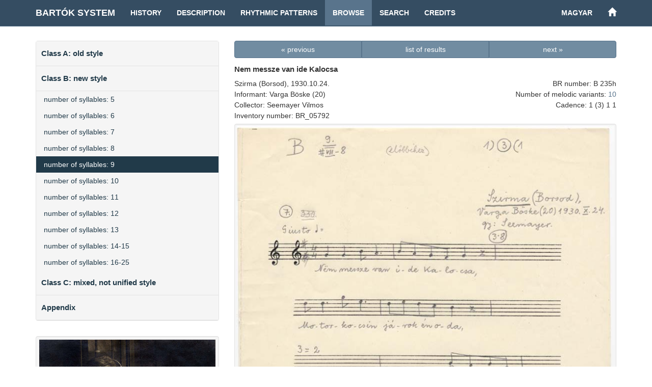

--- FILE ---
content_type: text/html; charset=UTF-8
request_url: http://systems.zti.hu/br/en/browse/32/5864?sort=3
body_size: 12331
content:
<!DOCTYPE html>
<html>
  <head>                 
    <meta charset="utf-8">        
    <title>Bartók-rend – Nem messze van ide Kalocsa (B 235h)</title>        
    <meta name="viewport" content="width=device-width, initial-scale=1, maximum-scale=1">         
    
      <link href="/css/audioplayer.css" rel="stylesheet">    
      <link href="/css/font-awesome/css/font-awesome.min.css" rel="stylesheet" > 
      <link href="/css/accordian.css" rel="stylesheet">     
    <link href="/css/bootstrap.min.css" rel="stylesheet">        
    <link href="/css/style.css" rel="stylesheet">    
  </head>              
  <body>                       
    <div class="container">               
      <nav class="navbar navbar-default navbar-fixed-top">
        <div class="container">
          <div class="navbar-header">
            <button type="button" class="navbar-toggle" data-toggle="collapse" data-target="#myNavbar">
              <span class="icon-bar"></span>
              <span class="icon-bar"></span>
              <span class="icon-bar"></span>
            </button>
            <a class="navbar-brand" href="/br/en" title="Homepage of the Bartók-system">Bartók System</a>
          </div>
          <div class="collapse navbar-collapse" id="myNavbar">
            <ul class="nav navbar-nav">
              <li><a href="/br/en/history">History</a></li>
              <li><a href="/br/en/description">Description</a></li>
              <li><a href="/br/en/rhythm">Rhythmic Patterns</a></li>
              <li class="active"><a href="/br/en/browse">Browse</a></li>
              <li><a href="/br/en/search">Search</a></li>
              <li><a href="/br/en/credits">Credits</a></li>
            </ul> 
            <ul class="nav navbar-nav navbar-right">
              <li><a href="/br/hu/browse/32/5864?sort=3">magyar</a></li>
              <li><a href="/en" title="Historical Folk Music Systems"><span class="glyphicon glyphicon-home" aria-hidden="true"></span></a></li>
            </ul>                
          </div>
        </div>
      </nav>                
    </div>              
    <div class="container">	
      <div class="row">       
        <div class="col-md-4" id="leftCol"> 
          <div id="sidebar">    
            
<div id="accordian" class="well">
<ul>
	<li><h3><a href="#">Class A: old style</a></h3>
<ul>
	<li><a href="#">I. parlando-rubato or fixed rhythm</a>
<ul>
	<li><a href="/br/en/browse/12/">number of syllables: 5</a>
	</li>
	<li><a href="/br/en/browse/13/">number of syllables: 6</a>
	</li>
	<li><a href="/br/en/browse/14/">number of syllables: 7</a>
	</li>
	<li><a href="/br/en/browse/15/">number of syllables: 8</a>
	</li>
	<li><a href="/br/en/browse/16/">number of syllables: 9</a>
	</li>
	<li><a href="/br/en/browse/17/">number of syllables: 10</a>
	</li>
	<li><a href="/br/en/browse/18/">number of syllables: 11</a>
	</li>
	<li><a href="/br/en/browse/19/">number of syllables: 12</a>
	</li>
	<li><a href="/br/en/browse/20/">number of syllables: 13-16</a>
	</li>
</ul>
	</li>
	<li><a href="#">II. adjustable rhythm</a>
<ul>
	<li><a href="/br/en/browse/21/">number of syllables: 6</a>
	</li>
	<li><a href="/br/en/browse/22/">number of syllables: 7</a>
	</li>
	<li><a href="/br/en/browse/23/">number of syllables: 8</a>
	</li>
	<li><a href="/br/en/browse/24/">number of syllables: 10</a>
	</li>
	<li><a href="/br/en/browse/25/">number of syllables: 11</a>
	</li>
	<li><a href="/br/en/browse/26/">number of syllables: 12</a>
	</li>
	<li><a href="/br/en/browse/27/">number of syllables: 14</a>
	</li>
</ul>
	</li>
</ul>
	</li>
	<li><h3><a href="#">Class B: new style</a></h3>
<ul>
	<li><a href="/br/en/browse/28/">number of syllables: 5</a>
	</li>
	<li><a href="/br/en/browse/29/">number of syllables: 6</a>
	</li>
	<li><a href="/br/en/browse/30/">number of syllables: 7</a>
	</li>
	<li><a href="/br/en/browse/31/">number of syllables: 8</a>
	</li>
	<li><a href="/br/en/browse/32/">number of syllables: 9</a>
	</li>
	<li><a href="/br/en/browse/33/">number of syllables: 10</a>
	</li>
	<li><a href="/br/en/browse/34/">number of syllables: 11</a>
	</li>
	<li><a href="/br/en/browse/35/">number of syllables: 12</a>
	</li>
	<li><a href="/br/en/browse/36/">number of syllables: 13</a>
	</li>
	<li><a href="/br/en/browse/37/">number of syllables: 14-15</a>
	</li>
	<li><a href="/br/en/browse/38/">number of syllables: 16-25</a>
	</li>
</ul>
	</li>
	<li><h3><a href="#">Class C: mixed, not unified style</a></h3>
<ul>
	<li><a href="#">I. adjustable rhythm, 4 or more lines</a>
<ul>
	<li><a href="/br/en/browse/39/">1st group</a>
	</li>
	<li><a href="/br/en/browse/40/">2nd group</a>
	</li>
	<li><a href="/br/en/browse/41/">3rd group</a>
	</li>
	<li><a href="/br/en/browse/42/">4th group</a>
	</li>
	<li><a href="/br/en/browse/43/">5th group</a>
	</li>
	<li><a href="/br/en/browse/44/">6th group</a>
	</li>
	<li><a href="/br/en/browse/45/">8th group</a>
	</li>
	<li><a href="/br/en/browse/46/">9th group</a>
	</li>
	<li><a href="/br/en/browse/47/">11st group</a>
	</li>
	<li><a href="/br/en/browse/48/">12nd group</a>
	</li>
	<li><a href="/br/en/browse/49/">13rd group</a>
	</li>
	<li><a href="/br/en/browse/50/">14th group</a>
	</li>
	<li><a href="/br/en/browse/51/">15th group</a>
	</li>
	<li><a href="/br/en/browse/52/">16th group</a>
	</li>
	<li><a href="/br/en/browse/53/">17th group</a>
	</li>
	<li><a href="/br/en/browse/54/">19th group</a>
	</li>
	<li><a href="/br/en/browse/55/">21st group</a>
	</li>
	<li><a href="/br/en/browse/56/">22nd group</a>
	</li>
	<li><a href="/br/en/browse/57/">23rd group</a>
	</li>
	<li><a href="/br/en/browse/58/">24th group</a>
	</li>
</ul>
	</li>
	<li><a href="#">II. fixed rhythm, 4 or more lines</a>
<ul>
	<li><a href="/br/en/browse/59/">1st group</a>
	</li>
	<li><a href="/br/en/browse/60/">2nd group</a>
	</li>
	<li><a href="/br/en/browse/61/">3rd group</a>
	</li>
	<li><a href="/br/en/browse/62/">4th group</a>
	</li>
	<li><a href="/br/en/browse/63/">5th group</a>
	</li>
	<li><a href="/br/en/browse/64/">6th group</a>
	</li>
	<li><a href="/br/en/browse/65/">7th group</a>
	</li>
	<li><a href="/br/en/browse/66/">8th group</a>
	</li>
	<li><a href="/br/en/browse/67/">9th group</a>
	</li>
	<li><a href="/br/en/browse/68/">10th group</a>
	</li>
	<li><a href="/br/en/browse/69/">11st group</a>
	</li>
	<li><a href="/br/en/browse/70/">12nd group</a>
	</li>
	<li><a href="/br/en/browse/71/">13rd group</a>
	</li>
	<li><a href="/br/en/browse/72/">14th group</a>
	</li>
	<li><a href="/br/en/browse/73/">15th group</a>
	</li>
	<li><a href="/br/en/browse/74/">16th group</a>
	</li>
	<li><a href="/br/en/browse/75/">17th group</a>
	</li>
	<li><a href="/br/en/browse/76/">18th group</a>
	</li>
	<li><a href="/br/en/browse/77/">20th group</a>
	</li>
	<li><a href="/br/en/browse/78/">21st group</a>
	</li>
	<li><a href="/br/en/browse/79/">22nd group</a>
	</li>
	<li><a href="/br/en/browse/80/">23rd group</a>
	</li>
	<li><a href="/br/en/browse/81/">24th group</a>
	</li>
</ul>
	</li>
	<li><a href="/br/en/browse/10/">III. 3-liners</a>
	</li>
	<li><a href="/br/en/browse/11/">IV. 2-liners, half melody, or fragment</a>
	</li>
</ul>
	</li>
	<li><h3><a href="#">Appendix</a></h3>
<ul>
	<li><a href="/br/en/browse/82/">instrumental</a>
	</li>
	<li><a href="/br/en/browse/83/">not classified</a>
	</li>
</ul>
	</li>
</ul>
</div>
    <div class="decoration">
      <img class="img-responsive img-rounded well" src="/images/Ft088.jpg" title="">
    </div>
          </div> 
        </div>                  
        <div class="col-md-8">        
          
<div id="record">
<div class="row">
	<div class="col-md-12">
		<div class="btn-group btn-group-justified">
			<a href="/br/en/browse/32/5854?sort=3" class="btn btn-primary">« previous</a>
			<a href="/br/en/browse/32?sort=3" class="btn btn-primary">list of results</a>
			<a href="/br/en/browse/32/5867?sort=3" class="btn btn-primary">next »</a>
		</div>
	</div>
</div>
	<div class="row">
		<div class="col-md-12">
			<h3>Nem messze van ide Kalocsa</h3>
		</div>
	</div>
<div class="row">
<div class="col-md-7">
<p>Szirma (Borsod), 1930.10.24.</p>
<p>Informant: Varga Böske (20)</p>
<p>Collector: Seemayer Vilmos</p>
<p>Inventory number: BR_05792</p>
</div>
<div class="col-md-5 record-datas-align">
<p>BR number: B 235h</p>
<p>Number of melodic variants: <a href="/br/en/search?sys=B+235">10</a></p>
<p>Cadence: 1 (3) 1 1</p>
</div>
</div>
<div class="row">
<div class="col-md-12">
</div>
</div>
<div class="row">
<div class="col-md-12">
<a target="_blank" href="/media/images/BR/BR_05792_01.jpg"
   title="BR/BR_05792_01.jpg" ><img src="/media/images/BR/BR_05792_01.jpg" class="img-responsive well"></a>
</div>
</div>
<div class="row">
	<div class="col-md-12">
		<div class="btn-group btn-group-justified">
			<a href="/br/en/browse/32/5854?sort=3" class="btn btn-primary">« previous</a>
			<a href="/br/en/browse/32?sort=3" class="btn btn-primary">list of results</a>
			<a href="/br/en/browse/32/5867?sort=3" class="btn btn-primary">next »</a>
		</div>
	</div>
</div>
</div>                            
        </div>  	
      </div>
    </div>
    <div id="footer"> 
      <div class="container">
          <div class="pull-left">
            <div class="footer-icon">
            <a href="mailto:br@zti.hu" title="E-mail to the editors"><span class="glyphicon glyphicon-envelope"></span></a>            
            </div>
            <div class="fb-like" data-href="http://systems.zti.hu/br/en/browse/32/5864?sort=3" data-layout="button_count" data-action="like" data-show-faces="false" data-share="false" style="vertical-align:top;top: 3px;"></div>           
          </div>
          <div class="muted  pull-right">© 2017 <a href="http://zti.hu" target="_blank">Institute for Musicology of the Hungarian Academy of Sciences</a>
          </div>
        </div>
    </div> 
    <script type="text/javascript" src="/js/jquery.min.js"></script>
    <script type="text/javascript" src="/js/bootstrap.min.js"></script>
    <script>
      $(document).ready(function(){
          $('[data-toggle=\"tooltip\"]').tooltip({html: true, placement: "auto"}); 
      });
    </script>
    <script>(function(d, s, id) {
      var js, fjs = d.getElementsByTagName(s)[0];
      if (d.getElementById(id)) return;
      js = d.createElement(s); js.id = id;
      js.src = "//connect.facebook.net/en_EN/sdk.js#xfbml=1&version=v2.8";
      fjs.parentNode.insertBefore(js, fjs);
    }(document, 'script', 'facebook-jssdk'));
    </script>
    
  <script type="text/javascript" src="/js/jstree.min.js"></script>
  <script type="text/javascript" src="/js/menu.js"></script>
  <script type="text/javascript" src="/js/audioplayer.js"></script>
  <script type="text/javascript" src="/js/player.js"></script>
      <script>
        $(document).ready(function(){
          var a = $('#accordian a[href="/br/en/browse/32/"]');
          a.closest("ul").addClass('active');
          a.closest("li").parents("ul").slideDown(0);
          a.closest("li").parents("li").addClass('active');
          a.closest("li").addClass('active firstactive');
           
        });
      </script>
  		<script>
  			$(document).ready(function(){
          
  				$("#accordian a").click(function(){
  					var link = $(this);
  					var closest_ul = link.closest("ul");
  					var parallel_active_links = closest_ul.find(".active")
  					var closest_li = link.closest("li");
  					var link_status = closest_li.hasClass("active");
  					var count = 0;
  
  					closest_ul.find("ul").slideUp(function(){
  						if(++count == closest_ul.find("ul").length)
  							parallel_active_links.removeClass("active");
  					});
  
  					if(!link_status)
  					{
  						closest_li.children("ul").slideDown(0);
  						closest_li.addClass("active");
  					}
  				})
  			})
  		</script>
      
  <script>
  (function(i,s,o,g,r,a,m){i['GoogleAnalyticsObject']=r;i[r]=i[r]||function(){
  (i[r].q=i[r].q||[]).push(arguments)},i[r].l=1*new Date();a=s.createElement(o),
  m=s.getElementsByTagName(o)[0];a.async=1;a.src=g;m.parentNode.insertBefore(a,m)
  })(window,document,'script','https://www.google-analytics.com/analytics.js','ga');

  ga('create', 'UA-93101017-1', 'auto');
  ga('send', 'pageview');

  </script>
                          
  </body>
</html> 